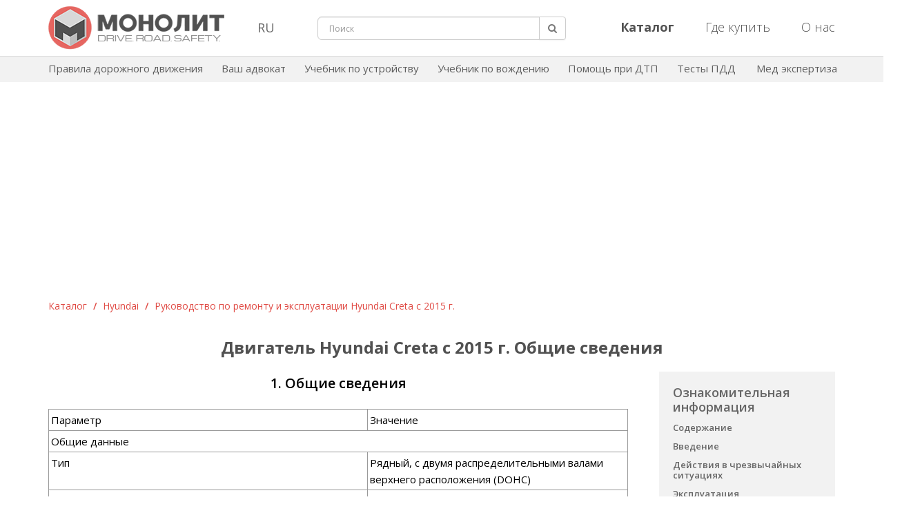

--- FILE ---
content_type: text/html; charset=UTF-8
request_url: https://monolith-publisher.com/obshhie-svedinija-hyundai-creta-2015/
body_size: 20201
content:
<!DOCTYPE html>
<html dir="ltr" lang="ru-RU" xmlns:fb="http://www.facebook.com/2008/fbml" xmlns:og="http://opengraphprotocol.org/schema/" prefix="og: http://ogp.me/ns#">
<head>
	<title>Общие сведения Hyundai Creta | Хюндай Крета | Издательство Монолит</title>

	<meta http-equiv="Content-Type" content="text/html; charset=UTF-8" />
	<meta name="viewport" content="width=device-width, initial-scale=1.0">
		<meta property="og:image" content="https://monolith-publisher.com/wp-content/uploads/2018/10/hyundai-creta_2015.jpg" />
	<meta property="og:site_name" content="Автомобильная литература | Издательство Монолит" />
	<meta property="og:url" content="http://monolith-publisher.com/obshhie-svedinija-hyundai-creta-2015/" />
	<meta property="og:type" content="article" />
	
	<link rel="icon" href="/wp-content/themes/monolith/images/icon.png">
	<link rel="profile" href="http://gmpg.org/xfn/11" />
	<link rel="pingback" href="https://monolith-publisher.com/xmlrpc.php" />
	
	<link media="all" rel="stylesheet" type="text/css" href="https://monolith-publisher.com/wp-content/themes/monolith/css/new-style.css?ver=16" />
	<link href="https://fonts.googleapis.com/css?family=Open+Sans:300,300i,400,400i,600,600i,700,700i,800,800i&subset=cyrillic,cyrillic-ext,latin-ext" rel="stylesheet" type="text/css" />

	<script
		src="https://code.jquery.com/jquery-3.2.1.min.js"
		integrity="sha256-hwg4gsxgFZhOsEEamdOYGBf13FyQuiTwlAQgxVSNgt4="
		crossorigin="anonymous"></script>

	<!--[if lt IE 9]>
	<script src="http://html5shiv.googlecode.com/svn/trunk/html5.js"></script>
	<![endif]-->
	<!--[if (gte IE 6)&(lte IE 8)]>
	<script src="https://monolith-publisher.com/wp-content/themes/monolith/js/selectivizr.js"></script>
	<![endif]-->
	<!--[if IE 7]>
	<link media="all" rel="stylesheet" type="text/css" href="https://monolith-publisher.com/wp-content/themes/monolith/css/ie7.css" />
	<![endif]-->
	<!--[if IE]>
	<script src="https://monolith-publisher.com/wp-content/themes/monolith/js/jquery.placeholder.min.js"></script>
	<script type="text/javascript">
		$(document).ready(function(){ $('input[placeholder]').placeholder(); });
	</script>
	<![endif]-->

	<script src="https://ajax.googleapis.com/ajax/libs/jqueryui/1.8.1/jquery-ui.min.js"></script>
    <script src="https://monolith-publisher.com/wp-content/themes/monolith/js/jquery.menu.js?ver=1.04"></script>
    <script src="https://monolith-publisher.com/wp-content/themes/monolith/js/jquery.betterTooltip.js?ver=1"></script>
    <script src="https://monolith-publisher.com/wp-content/themes/monolith/js/jquery.lightbox-0.5.js"></script>
			<script src="https://monolith-publisher.com/wp-content/themes/monolith/js/jquery.inputBF-1.0.js"></script>
		<script>
			$(document).ready(function(){
				$("#comments").hide(10);
								$('a').each(function() {
					var a = new RegExp('/' + window.location.host + '/');
					if(!a.test(this.href)&&this.href!='javascript:'&&this.href!='javascript:Recaptcha.reload()') {
						var href = this.href;
						$(this).addClass("external_link");
						if (false)
						{
							if(href!='http://autoinform96.com/pdd/pdd-ukraine/kniga-pdd-ukraini-2013-rus-monolit' && href!='http://autoinform96.com/yuridicheskaya_pomoshch/vash-advokat/kniga-vash-advokat-2013g-monolit' && href!='http://autoinform96.com/action/action-pomosh-voditelyu/akcija-pdd-ukrainy-i-vash-advokat' && href!='http://autoinform96.com/pdd/pdd-ukraine/kniga-pdd-ukraini-2013-ilustrirovanie-ukr-monolit' && href!='http://autoinform96.com/pdd/pdd-ukraine/kniga-pdd-ukraini-2013-ilustrirovanie-rus-monolit' && href!='http://autoinform96.com/pdd/pdd-ukraine/kniga-pdd-ukraini-2013-s-kommentarijami-i-illjustracijami-rus-monolit')
							{
								$(this).attr("href", "/away/?to="+href);
							}
						}
					}
				});
								$(".away a").click(function(){
					var url = this.rel;
					window.location = url;
					return false;
				});
				setInterval(function(){
					var numb = parseInt($(".away .time").html());
					var time = numb-1;
					if (time > 0) {
						$(".away .time").text(time);
					} else {
						$(".away .time").text('0');
					}
				},1000);
			});
		</script>
		<link rel="EditURI" type="application/rsd+xml" title="RSD" href="https://monolith-publisher.com/xmlrpc.php?rsd" />
<link rel="wlwmanifest" type="application/wlwmanifest+xml" href="https://monolith-publisher.com/wp-includes/wlwmanifest.xml" /> 
<link rel='prev' title='Действия в чрезвычайных ситуациях Kia Sportage c 2016 г. Если двигатель перегревается' href='https://monolith-publisher.com/peregrev-dvigatelja-kia-sportage-2016/' />
<link rel='next' title='Двигатель Hyundai Creta с 2015 г. Проверка компрессии' href='https://monolith-publisher.com/proverka-kompressii-hyundai-creta-2015/' />
<meta name="generator" content="WordPress 3.4" />
<link rel='canonical' href='https://monolith-publisher.com/obshhie-svedinija-hyundai-creta-2015/' />
<link rel='shortlink' href='http://wp.me/P2rNf9-aYK' />

<!-- platinum seo pack 1.3.7 -->
<meta name="robots" content="index,follow,noodp,noydir" />
<meta name="description" content="Описание общих сведений: двигателя, цилиндров и клапанов Hyundai Creta с 2015 г. Ремонт и обслуживание автомобиля" />
<meta name="keywords" content="двигатель Hyundai Creta, гбц Hyundai Creta, распределительный вал Хюндай Крета, масляный зазор Хюндай Крета" />
<link rel="canonical" href="https://monolith-publisher.com/obshhie-svedinija-hyundai-creta-2015/" />
<!-- /platinum one seo pack -->

<style type='text/css'>
#wpadminbar .quicklinks li#wp-admin-bar-stats {height:28px}
#wpadminbar .quicklinks li#wp-admin-bar-stats a {height:28px;padding:0}
#wpadminbar .quicklinks li#wp-admin-bar-stats a img {padding:4px 11px}
</style>
	

    <!-- Google tag (gtag.js) -->
    <script async src="https://www.googletagmanager.com/gtag/js?id=G-7F6L7SS9KN"></script>
    <script>
        window.dataLayer = window.dataLayer || [];
        function gtag(){dataLayer.push(arguments);}
        gtag('js', new Date());

        gtag('config', 'G-7F6L7SS9KN');
    </script>
    <!-- /Google tag (gtag.js)  -->
    <!-- Yandex.RTB -->
    <script>window.yaContextCb=window.yaContextCb||[]</script>
    <script src="https://yandex.ru/ads/system/context.js" async></script>
    <script src='https://www.google.com/recaptcha/api.js'></script>
    <script src="https://cdn.tds.bid/bid.js" type="text/javascript"></script>
</head>

<body>
	<div itemscope itemtype="http://data-vocabulary.org/Organization" style="display: none;"> 
		<span itemprop="name">Издательство Монолит</span>
		<span itemprop="tel">+38(056)735-50-35</span>
		<span itemprop="tel">+38(095)931-39-89; </span>
	</div>	
	
<div id="fb-root"></div>
<script>
    (function(d, s, id) {
      var js, fjs = d.getElementsByTagName(s)[0];
      if (d.getElementById(id)) return;
      js = d.createElement(s); js.id = id;
      js.src = "//connect.facebook.net/ru_RU/all.js#xfbml=1";
      fjs.parentNode.insertBefore(js, fjs);
    }(document, 'script', 'facebook-jssdk'));
</script>
	
	<!-- start #wrapper -->
	<div id="wrapper">
		<!-- start #header -->	
		<header id="header" class="struct navbar-fixed-top">
			<div class="container">
				<div class="row">
                    <div id="mobileSearchButton" class="hidden-lg hidden-md hidden-sm col-xs-2">
                        <div class="search-button pull-left"><a href="javascript:void(0);"><img src="https://monolith-publisher.com/wp-content/themes/monolith/images/search.png" alt="search-button"></a></div>
                    </div>
					<div class="col-lg-3 col-md-3 col-sm-3 col-xs-8">
						<div class="header-logo">
							<a href="https://monolith-publisher.com"><img src="https://monolith-publisher.com/wp-content/themes/monolith/images/monolith-logo.png" alt="Издательство Монолит" title="Издательство Монолит" class="img-responsive"/></a>
						</div>
					</div>
					<div class="col-lg-1 col-md-1 col-sm-1 hidden-xs lang_block">
						<div class="lang_wrap">
							<button class="lang dropdown-toggle" data-toggle="dropdown">RU</button>
							<div id="langSwitch" class="dropdown-menu">
								<a href="/">RU</a>
                                <a href="javascript:void(0);" id='langSwitchLink'>UA</a>
								<a href="/about-us-en/">EN</a>
							</div>
						</div>
					</div>
					<div id="mobileSearch" class="col-lg-4 col-md-4 col-sm-3 hidden-xs">
						<form class="f-search" role="search" method="get" id="searchform" action="https://monolith-publisher.com/search/" >
							<div id="search" class="input-group">
								<input type="hidden" name="area" id="area" value="site" />
								<input type="text" name="q" id="s" placeholder="Поиск" class="form-control input-lg" value="">
								<span class="form_error" id="search_min_value">Минимальная длина запроса 3 символа</span>
								<span class="input-group-btn">
									<button type="submit" class="btn btn-default btn-lg search"><i class="fa fa-search"></i></button>
								</span>
							</div>
						</form>
					</div>
					<div class="col-lg-4 col-md-4 col-sm-5 hidden-xs">
						<ul class="nav navbar-nav pull-right header_right_button">
							<li>
								<a href="/catalog/"><b>Каталог</b></a>
							</li>
							<li>
								<a href="/where-buy/">Где купить</a>
							</li>
							<li>
								<a href="/about-us/">О нас</a>
							</li>
						</ul>
					</div>
                    <div id="mobileBurgerButton" class="hidden-lg hidden-md hidden-sm col-xs-2">
                        <div class="dropdown pull-right">
                            <a class="upper_case" data-toggle="modal" data-target="#mobi"><img id="mob-menu-button" src="https://monolith-publisher.com/wp-content/themes/monolith/images/burger-button.png" alt="burger-button"></a>
                        </div>
                    </div>
				</div>
			</div>
		</header>
		<!-- end #header -->

		<div class="container-fluid header-second-menu">
			<div class="container">
				<div class="navbar-collapse navbar-ex1-collapse">
					<ul class="nav navbar-nav">
						<li><a href="/pdd/onlayn-pdd-ukrainyi-na-russkom-yazyike/">Правила дорожного движения</a></li>
						<li><a href="/avtourist/">Ваш адвокат</a></li>
						<li><a href="/structure-avto/" rel="nofollow">Учебник по устройству</a></li>
						<li><a href="/vozhdenie-avto/" rel="nofollow">Учебник по вождению</a></li>
						<li><a href="/pomosh-pri-dtp/">Помощь при ДТП</a></li>
						<li><a href="https://green-way.com.ua/uk/test-pdd#apk" target="_blank" rel="nofollow">Тесты ПДД</a></li>
						<li><a href="/nezavisimaja-medjekspertiza-na-alkogol/">Мед экспертиза</a></li>
					</ul>
				</div>
			</div>
		</div>
		
		<!-- start #middle -->		
		<div id="middle" class="clearfix">
			<!-- start .container -->
			<div class="container clearfix">

	<!-- start .column_r -->
	<section class="column_r">

			
                <style>
                    .pagin {
                        text-align:right;
                        line-height: 16px;
                    }
                    .pagin span {
                        padding:4px 7px;
                        margin:0 3px;
                        -webkit-border-radius:3px;
                        -moz-border-radius:3px;
                        -o-border-radius:3px;
                        border-radius:3px;
                        background:#ddd;
                        border:1px solid #ccc;
                    }
                    .pagin a {
                        display:inline-block;
                        padding:4px 7px;
                        margin:0 3px;
                        -webkit-border-radius:3px;
                        -moz-border-radius:3px;
                        -o-border-radius:3px;
                        border-radius:3px;
                        background:#eee;
                        border:1px solid #ddd;
                        text-decoration:none;
                    }
                    .pagin a:hover {
                        background:#ddd;
                        border:1px solid #ccc;
                    }
                    .pload {
                        display:inline-block;
                        width:30px;
                        height:30px;
                        background: transparent url("/wp-content/themes/monolith/images/pload.gif") 0 8px no-repeat;
                        margin-bottom: -10px;
                        opacity:0;
                        -webkit-transition: all 200ms linear;
                        -moz-transition: all 200ms linear;
                        -o-transition: all 200ms linear;
                        transition: all 200ms linear;
                    }
                    .pload.show {
                        opacity:0.9;
                    }
                    .ttt {
                        text-transform:uppercase;
                        font-weight:bold;
                    }
                </style>

                <script>

                    var text = document.getElementsByTagName('title')[0].innerHTML;
                    var desc = document.getElementsByName('description')[0].getAttribute('content');

                    $(document).ready(function(){

                        $(".pagin a").on("click", function(){
                            $(".pload").addClass("show");
                            url = this.href;
                            $(".box_inner").load(url+" .box_inner > *");
                            $("html, body").animate({scrollTop: $('.box_inner .line').offset().top-16},500);
                            var example = this.href.split('=');
                            var count = example.length-1;

                            if(example[count]>1) {
                                document.title = text+' - Страница '+example[count];
                                $('meta[name="description"]').attr('content','Страница '+example[count]+' - '+desc);
                            }
                            if(example[count]==1) {
                                document.title = text;
                                $('meta[name="description"]').attr('content',desc);
                            }
                            if(example.length==1) {
                                document.title = text;
                                $('meta[name="description"]').attr('content',desc);
                            }

                            console.log('click');

                            return false;
                        });

                    });
                </script>

                <script>
                    $(document).ready(function(){
                        if ($('*').is('.test.con_text .con_text')) {
                            $('.test.con_text > .con_text').prepend('<div id="flyMenu"></div>');
                            var block = $('.buy-block');
                            $('.test.con_text .con_text #flyMenu').prepend(block);
                            $('.buy-block').css('display','block');
                            $('.test.con_text .con_text #flyMenu').prepend('<div class="block"></div>');
                            block = $('.right-menu');
                            $('.test.con_text .con_text #flyMenu .block').prepend(block);
                            $('.right-menu').css('display','block');
                            $('.right-menu a[target="_blank"]').attr('target','');
                            var url = window.location.href;
                            var href = url.split('://')[1].split('/')[1].split('/')[0];
                            $('.right-menu a[href="/' + href + '/"]').addClass('active');
                            $('.right-menu a[href="/' + href + '/"]').parent().parent().parent().css('display','block');
                            $('#flyMenu').menu({'scrollable' : true});
                            $('h1').addClass('h1-book-part');
                            $('#flyMenu').after("<div class='h1'>" + $('h1').html() + "</div>");

                            // Для кнопок следующая/предыдущая страница
                            // Поиск в массиве
                            var find = function(array, value) {
                                for (var i = 0; i < array.length; i++) {
                                    if (array[i][0] === value) return i;
                                }
                                return -1;
                            }
                            var arr = [];
                            $('#flyMenu ul a').each(function(i,elem) {
                                if ($(elem).prop('href') != "javascript:") {
                                    arr.push([$(elem).prop('href'),$(elem).html()]);
                                }
                            });
                            var navBlock = "<hr style='border-color: #d4d4d4;'><table class='nav-block-part'><tbody><tr>";
                            var findArr = find(arr, $('#flyMenu ul a.active').prop('href'));
                            if (findArr > 0) {
                                navBlock += "<td class='nav-left'><p><a href='" + arr[findArr - 1][0] + "'>" + arr[findArr - 1][1] + "</a></p></td>";
                            } else {
                                navBlock += "<td class='nav-left'><p><a href='" + $('.catalog_all a:last-child').prop('href') + "'>Вернуться к книге</a></p></td>";
                            }
                            if (findArr < arr.length - 1) {
                                navBlock += "<td class='nav-right'><p><a href='" + arr[findArr + 1][0] + "'>" + arr[findArr + 1][1] + "</a></p></td>";
                            } else {
                                navBlock += "<td class='nav-right'><p><a href='" + $('.catalog_all a:last-child').prop('href') + "'>Вернуться к книге</a></p></td>";
                            }
                            navBlock += "</tr></tbody></table>";
                            $('#flyMenu').parent().append(navBlock);
                        }
                        $('.right-menu-link').click(function(){
                            if ($(this).next().css('display') == "none") {
                                $('.right-menu-link').next().css('display','none');
                                $(this).next().css('display','block');
                            } else {
                                $(this).next().css('display','none');
                            }
                            $('#flyMenu').parent().css('height','');
                            if ($('#flyMenu').parent().outerHeight() < $('#flyMenu').outerHeight()) {
                                $('#flyMenu').parent().css('height', $('#flyMenu').outerHeight() + "px" );
                            }
                        });
                        $('.right-menu .soderjanie').click(function(){
                            $(document).scrollTop($('.catalog_all').offset().top);
                            $('.right-menu-link').next().css('display','none');
                            $('.test.con_text').prepend($('.test.con_text .con_text #flyMenu'));
                            $('.test.con_text > .con_text').html('');
                            $('.test.con_text > .con_text').prepend($('.test.con_text #flyMenu'));
                            $(this).next().clone().appendTo($('.test.con_text > .con_text'));
                            $('.test.con_text > .con_text > #flyMenu + .soderjanie-content').css('display','block');
                            $('#flyMenu').parent().css('height','');
                            $('.right-menu .active').removeClass('active');
                            $(this).addClass('active');
                            if ($('#flyMenu').parent().outerHeight() < $('#flyMenu').outerHeight()) {
                                $('#flyMenu').parent().css('height', $('#flyMenu').outerHeight() + "px" );
                            }
                        });
                        $('.right-menu .intro').click(function(){
                            $(document).scrollTop($('.catalog_all').offset().top);
                            $('.right-menu-link').next().css('display','none');
                            $('.test.con_text').prepend($('.test.con_text .con_text #flyMenu'));
                            $('.test.con_text > .con_text').html('');
                            $('.test.con_text > .con_text').prepend($('.test.con_text #flyMenu'));
                            $(this).next().clone().appendTo($('.test.con_text > .con_text'));
                            $('.test.con_text > .con_text > #flyMenu + .intro-content').css('display','block');
                            $('#flyMenu').parent().css('height','');
                            $('.right-menu .active').removeClass('active');
                            $(this).addClass('active');
                            if ($('#flyMenu').parent().outerHeight() < $('#flyMenu').outerHeight()) {
                                $('#flyMenu').parent().css('height', $('#flyMenu').outerHeight() + "px" );
                            }
                        });
                    });
                </script>
                
                <div class="row">
                    <div class="col-sm-12">
                                                    <script async src="https://pagead2.googlesyndication.com/pagead/js/adsbygoogle.js?client=ca-pub-3219735675716876"
                                    crossorigin="anonymous"></script>
                            <!-- Верхний Монолит русский -->
                            <ins class="adsbygoogle h"
                                 style="display:block; padding: 25px 0 90px 0;"
                                 data-ad-client="ca-pub-3219735675716876"
                                 data-ad-slot="2593429588"
                                 data-ad-format="auto"
                                 data-full-width-responsive="true"></ins>
                            <script>
                                (adsbygoogle = window.adsbygoogle || []).push({});
                            </script>
                                            </div>
                </div>

                <section class="line line_inner">
                    <!--
		<div class="page-extra">
			<a href="https://monolith-publisher.com/catalog/rukovodstvo-po-remontu-hyundai-creta-2015"><div></div>Более подробно - в книге</a>
		</div>
-->
                    <!-- <h3 class="ccc_log">Каталог</h3> -->

                    <div class="catalog_all" style="float:none; margin-bottom: -20px;" id="all_path">

                        <a href="/catalog"> Каталог</a>
                        <span class="catalog-sep"> / </span>
                                                    <a href="/catalog/?cat=Hyundai"> Hyundai</a>
                                                <span class="catalog-sep"> / </span>
                        <a href="https://monolith-publisher.com/catalog/rukovodstvo-po-remontu-hyundai-creta-2015"> Руководство по ремонту и эксплуатации Hyundai Creta с 2015 г.</a>

                        <!--      блок Ознакомительная информация в разделе статей по книге  https://monolith-publisher.com/wp-content/themes/monolith/images/acura_mdx_small.jpg -->

                    </div>

                    <div class="buy-block">
                        <div class="car_enter">
                            <div id="gallery" class="journal_photo">
                                <a style="display:block" href="https://monolith-publisher.com/wp-content/uploads/2018/10/hyundai-creta_2015.jpg"><img src="https://monolith-publisher.com/wp-content/uploads/2018/10/hyundai-creta-2015-200-280.jpg"  width="164" /></a>
                            </div>
                            <div id="gallery" class="car_1"><a href="https://monolith-publisher.com/wp-content/uploads/2018/10/hyundai-creta_2015.jpg"><img src="https://monolith-publisher.com/wp-content/themes/monolith/images/lupa-new.png"/></a></div>
                        </div>

                                                <div class="left_car_description">
                                                            <!--<div class="title_car">
                    <span class="ttt">Hyundai Creta (Хюндай Крета) с 2015 г, руководство по эксплуатации</span>
                </div>-->

                                <!--<div style="position:absolute; bottom:-4px; left:20px;">
				<a href="https://monolith-publisher.com/catalog/rukovodstvo-po-remontu-hyundai-creta-2015"><img alt="Hyundai Creta (Хюндай Крета) с 2015 г, руководство по эксплуатации" src="/wp-content/themes/monolith/images/need-dir/BANNER-LONG.gif" /></a>
				</div>-->

                                <div class="tovar_str">
                                    Купить полную версию книги
                                    <table class="buttons">
                                        <tr>
                                            <td>
                                                                                                    <div>
                                                        <noindex><a rel="nofollow" href="https://autoinform96.com/hyundai/hyundai-creta/kniga-po-remontu-hyundai-creta-2015-monolit" target="_blank"><img style="vertical-align:middle; margin-top: -2px; width: 28px;" src="/wp-content/themes/monolith/images/need-dir/read-icon.png"></a></noindex>
                                                        <noindex><a rel="nofollow" href="https://autoinform96.com/hyundai/hyundai-creta/kniga-po-remontu-hyundai-creta-2015-monolit" style="color:#1122cc!important; text-transform:none;" target="_blank">www.autoinform96.com</a></noindex></div>
                                                                                                                                                    <div style="margin-top: 13px;">
                                                        <noindex><a rel="nofollow" href="https://krutilvertel.com/catalogue/hyundai/ebook-hyundai-creta" target="_blank"><img style="vertical-align:middle; margin-top: -3px;" src="/wp-content/themes/monolith/images/need-dir/flag-other.png"></a></noindex>
                                                        <noindex><a rel="nofollow" href="https://krutilvertel.com/catalogue/hyundai/ebook-hyundai-creta" style="color:#1122cc!important; text-transform:none;" target="_blank">www.krutilvertel.com</a></noindex></div>
                                                                                            </td>
                                        </tr>
                                    </table>
                                </div>

                            </div>
                        </div>



                </section>



                <!-- Старое меню -->
                <section class="right-menu" style="display: none;">
                    <div>Ознакомительная информация</div>
                    <ul>
                        <li>
                            <a class="soderjanie" href="javascript:">Содержание</a>                            <div class="soderjanie-content" style="display: none;"><h2 style="text-align: center; font-weight: bold;">Содержание</h2><p style="text-align: center;">Действия в чрезвычайных ситуациях<br /> Ежедневные проверки и определение неисправностей<br /> Эксплуатация автомобиля в зимний период<br /> Поездка на СТО<br /> Инструкция по эксплуатации и техническому обслуживанию<br /> Расходные материалы для проведения технического обслуживания<br /> Предостережения и правила техники безопасности при выполнении работ на автомобиле<br /> Основные инструменты, измерительные приборы и методы работы с ними<br /> Механическая часть двигателя 1,6 MPI<br /> Механическая часть двигателя 2,0 MPI<br /> Система охлаждения<br /> Система смазки<br /> Система питания<br /> Система управления двигателем<br /> Система впуска и выпуска<br /> Электрооборудование двигателя<br /> Сцепление<br /> Механическая коробка передач<br /> Автоматическая коробка передач<br /> Раздаточная коробка и система полного привода<br /> Приводные валы и оси<br /> Подвеска<br /> Тормозная система<br /> Рулевое управление<br /> Кузов<br /> Пассивная безопасность<br /> Система кондиционирования и отопитель<br /> Электросистемы и электросхемы<br /> Толковый словарь</p></div>
                        </li>
                        <li>
                            <a class="intro" href="javascript:">Введение</a>                            <div class="intro-content" style="display: none;"><div class="con_text"><div class="con_section">ВВЕДЕНИЕ</div><div class="con_image"><img src="/wp-content/themes/monolith/images/hyundai/creta/vved/hyundai-creta-1.jpg" alt="Автомобиль Hyundai Creta" /></div><p>Мировая премьера компактного кроссовера Hyundai ix25 состоялась весной 2014 года на Пекинском автосалоне. Под названием Creta (в честь греческого острова Крит) автомобиль был представлен годом позже в Индии.</p><div class="con_image"><img src="/wp-content/themes/monolith/images/hyundai/creta/vved/hyundai-creta-2.jpg" alt="Автомобиль Hyundai Creta" /></div><p>Исходя из того, что модель изначально задумывалась как глобальная, дизайнеры создали достаточно оригинальный, но в то же время универсальный облик, который понравится автомобилистам разных стран и континентов. Автомобиль выдержан в фирменной концепции «жидкая скульптура 2.0», объединяющей в себе плавные и гибкие линии с динамичностью и даже некоторой агрессивностью. В целом Hyundai Creta получился спортивным, динамичным, мощным, но вместе с тем утонченным и легким.</p><div class="con_image"><img src="/wp-content/themes/monolith/images/hyundai/creta/vved/hyundai-creta-3.jpg" alt="Автомобиль Hyundai Creta" /></div><p>Функциональный, но при этом довольно изящный интерьер вполне соответствует внешности автомобиля. Качество сборки, материалы отделки и эргономика на самом высоком уровне. Причем это относится к исполнению как с кожаной, так и с обычной тканевой обшивкой. Как и положено кроссоверу, пусть даже компактному, его салон отличается просторностью: даже на задних сиденьях места достаточно пассажирам любой комплекции.</p><div class="con_image"><img src="/wp-content/themes/monolith/images/hyundai/creta/vved/hyundai-creta-4.jpg" alt="Автомобиль Hyundai Creta" /></div><p>Объем багажника Hyundai Creta в обычном состоянии составляет 431 л. При необходимости можно сложить спинки задних сидений, увеличив полезное пространство до 1280 л. Как и у большинства современных автомобилей, спинки задних сидений могут складываться по отдельности в пропорции 60:40.</p><div class="con_image"><img src="/wp-content/themes/monolith/images/hyundai/creta/vved/hyundai-creta-5.jpg" alt="Автомобиль Hyundai Creta" /></div><p>Линейка силовых агрегатов, устанавливаемых на Hyundai Creta, представлена двумя рядными четырехцилиндровыми бензиновыми двигателями с рабочими объемами 1,6 л и 2,0 л мощностью соответственно 123 л. с. и 149 л. с. Дизельные агрегаты на отечественном рынке предлагать даже не планируют: по расчетам маркетологов, спрос на такую версию будет минимальным.</p><p>Механическая коробка передач идет только в паре с базовым 1,6-литровым мотором. Шестиступенчатый «автомат» доступен в комбинации со всеми силовыми агрегатами, а полноприводная трансмиссия с многодисковой муфтой предлагается только для «топовых» двухлитровых двигателей.</p><p>Передняя подвеска всех версий представлена ставшими уже традиционными стойками Mc-Ferson со стабилизатором поперечной устойчивости. Полноприводные машины оборудованы задней многорычажной подвеской со стабилизатором, а на переднеприводных установлена обычная торсионная балка. Тормоза всех колес дисковые, причем на передних колесах — еще и вентилируемые. Рулевое управление в зависимости от типа силового агрегата оборудовано гидравлическим или электрическим усилителем.</p><div class="con_image"><img src="/wp-content/themes/monolith/images/hyundai/creta/vved/hyundai-creta-6.jpg" alt="Автомобиль Hyundai Creta" /></div><p>Отдельного внимания заслуживает кузов Creta. Его силовая структура, названная HIVE, обеспечивает максимальную в данном классе автомобилей жесткость, а также повышенную структурную прочность и безопасность в случае аварии. Также заявлено, что крыша кроссовера обладает повышенной грузоподъемностью благодаря увеличенному количеству поперечин из высокопрочных сталей.</p><div class="con_image"><img src="/wp-content/themes/monolith/images/hyundai/creta/vved/hyundai-creta-7.jpg" alt="Автомобиль Hyundai Creta" /></div><p>Предлагается три уровня комплектации Hyundai Creta: Start, Active и Comfort. В базовой версии имеются две подушки безопасности, ABS, гидроусилитель рулевого управления, система динамической стабилизации, регулировка передних сидений по высоте, аудиосистема с радиоприемником и разъемами USB и Aux, связь Bluetooth, электростеклоподъемники и система контроля давления в шинах. На такие машины установлены 16-дюймовые штампованные колеса, зеркала здесь с ручной регулировкой, а рулевую колонку можно настроить только по высоте.</p><p>«Средняя» комплектация Active в дополнение к перечисленному включает кондиционер, электропривод и подогрев наружных зеркал, подогрев передних сидений и ключи с кнопками управления центральным замком. За дополнительную плату предлагается пакет Winter с подогревом задних сидений и руля.</p><p>В максимальном оснащении Creta располагает шестью подушками безопасности, автоматическим климат-контролем, регулировкой руля по вылету, задним парктроником, багажными рейлингами на крыше и легкосплавными колесными дисками, а вместо гидравлического усилителя рулевого управления установлен электрический. В качестве дополнительной опции предлагается пакет Advanced с подогревом задних сидений, руля, ветрового стекла и форсунок омывателя, мультимедийной системой с CD-ресивером и сенсорным экраном, камерой заднего вида и комбинацией приборов Supervision.</p><div class="con_image"><img src="/wp-content/themes/monolith/images/hyundai/creta/vved/hyundai-creta-8.jpg" alt="Автомобиль Hyundai Creta" /></div><p>Благодаря удачному сочетанию дизайна, надежности, хорошего оснащения и доступной цены Hyundai Creta пользуется заслуженной популярностью на автомобильном рынке.</p><p>В данном руководстве приводятся указания по эксплуатации и ремонту Hyundai Creta (ix25), выпускаемого с 2015 года.</p><table width="100%" border="1" align="center"><tbody><tr><td colspan="3">Hyundai Creta (ix25)</td></tr><tr><td>1.6 MPI (123 л. с.)<p>Годы выпуска: с 2015 г. по настоящее время</p><p>Тип кузова: универсал</p><p>Объем двигателя: 1591 см3</p></td><td>Дверей: 5<p>Привод: передний</p><p>Коробка передач: пятиступенчатая механическая или шестиступенчатая автоматическая</p></td><td>Топливо: бензин АИ-92<p>Объем топливного бака: 55 л</p><p>Расход (город/шоссе):</p><p>МКП — 9,0/5,8л/100км;</p><p>АКП — 9,2/5,9 л/100 км</p></td></tr><tr><td>2.0 MPI (149 л. с.)<p>Годы выпуска: с 2015 г. по настоящее время</p><p>Тип кузова: универсал</p><p>Объем двигателя: 1999 см3</p></td><td>Дверей: 5<p>Привод: передний или полный</p><p>Коробка передач: шестиступенчатая автоматическая</p></td><td>Топливо: бензин АИ-92<p>Объем топливного бака: 55 л</p><p>Расход (город/шоссе):</p><p>передний привод — 10,2/6,0 л/100 км;</p><p>полный привод — 10,6/6,5 л/100 км</p></td></tr></tbody></table></div></div>
                        </li>
                        <li>
                            <a class="right-menu-link" href="javascript:">Действия в чрезвычайных ситуациях</a>                            <div class="actions" style="display: none;"><div class="con_text"><div class="con_section">Действия в чрезвычайных ситуациях</div><div class="con_signature"><a href="/signalizacija-hyundai-creta-2015/" target="_blank">1. Сигнализация при остановке на дороге</a></div><div class="con_signature"><a href="/nepredvideny-situacii-hyundai-creta-2015/" target="_blank">2. Непредвиденные ситуации во время движения</a></div><div class="con_signature"><a href="/zapusk-dvigatelja-hyundai-creta-2015/" target="_blank">3. Запуск двигателя от внешнего источника электроэнергии</a></div><div class="con_signature"><a href="/peregrev-dvigatelja-hyundai-creta-2015/" target="_blank">4. Если двигатель перегревается</a></div><div class="con_signature"><a href="/zamena-kolesa-hyundai-creta-2015/" target="_blank">5. Замена колеса</a></div><div class="con_signature"><a href="/davlenie-v-shinah-hyundai-creta-2015/" target="_blank">6. Система контроля давления в шинах</a></div><div class="con_signature"><a href="/predohraniteli-hyundai-creta-2015/" target="_blank">7. Замена предохранителей</a></div></div></div>
                        </li>
                        <li>
                            <a class="right-menu-link" href="javascript:">Эксплуатация</a>                            <div class="operation" style="display: none;"><div class="con_text"><div class="con_section">Инструкция по эксплуатации и техническому обслуживанию</div><div class="con_signature"><a href="/teh-informacija-hyundai-creta-2015/" target="_blank">1. Техническая информация автомобиля</a></div><div class="con_signature"><a href="/organy-upravlenija-hyundai-creta-2015/" target="_blank">2. Органы управления, приборная панель, оборудование салона</a></div><div class="con_signature"><a href="/indikatory-hyundai-creta-2015/" target="_blank">3. Предупредительные и индикаторные сигналы</a></div><div class="con_signature"><a href="/svetovye-indikatory-hyundai-creta-2015/" target="_blank">4. Световые индикаторы</a></div></div></div>
                        </li>
                        <li>
                            <a class="right-menu-link" href="javascript:">Двигатель</a>                            <div class="engine" style="display: none;"><div class="con_text"><div class="con_section">Механическая часть двигателя 1,6 MPI</div><div class="con_signature"><a href="/obshhie-svedinija-hyundai-creta-2015/" target="_blank">1. Общие сведения</a></div><div class="con_signature"><a href="/proverka-kompressii-hyundai-creta-2015/" target="_blank">2. Проверка компрессии</a></div><div class="con_signature"><a href="/dvigatel-v-sbore-hyundai-creta-2015/" target="_blank">3. Силовой агрегат в сборе</a></div><div class="con_signature"><a href="/navesnoe-oborudovanie-hyundai-creta-2015/" target="_blank">4. Привод навесного оборудования</a></div><div class="con_signature"><a href="/privod-grm-hyundai-creta-2015/" target="_blank">5. Привод газораспределительного механизма</a></div></div></div>
                        </li>
                    </ul>
                </section>


                <!-- start .box -->
    <div class="box box_inner text book-part">

                    <h1 class="line" style="text-transform: none; text-align: center;">Двигатель Hyundai Creta с 2015 г. Общие сведения</h1>
                <section class="test con_text">

            <div class="con_text"><div class="con_subsection">1. Общие сведения</div>
			<table align="center" width="100%" border="1">
				<tbody>
					<tr>
						<td colspan="2">
							Параметр <br/>
						</td>
						<td>
							Значение<br/>
						</td>
						
					</tr>
					<tr>
						<td colspan="3">
							Общие данные<br/>
						</td>
						
					</tr>
					<tr>
						<td colspan="2">
							Тип<br/>
						</td>
						<td>
							Рядный, с двумя распределительными валами верхнего расположения (DOHC)<br/>
						</td>
						
					</tr>
					<tr>
						<td colspan="2">
							Количество цилиндров<br/>
						</td>
						<td>
							4<br/>
						</td>
						
					</tr>
					<tr>
						<td colspan="2">
							Диаметр отверстия цилиндра<br/>
						</td>
						<td>
							77 мм<br/>
						</td>
						
					</tr>
					<tr>
						<td colspan="2">
							Ход поршня<br/>
						</td>
						<td>
							75.44 мм<br/>
						</td>
						
					</tr>
					<tr>
						<td colspan="2">
							Рабочий объем<br/>
						</td>
						<td>
							1 591 см3<br/>
						</td>
						
					</tr>
					<tr>
						<td colspan="2">
							Степень сжатия<br/>
						</td>
						<td>
							10.5 : 1<br/>
						</td>
						
					</tr>
					<tr>
						<td colspan="2">
							Последовательность работы цилиндров<br/>
						</td>
						<td>
							1-3-4-2<br/>
						</td>
						
					</tr>
					<tr>
						<td colspan="3">
							Фазы газораспределения<br/>
						</td>
						
					</tr>
					<tr>
						<td rowspan="2">
							Впускные клапаны<br/>
						</td>
						<td>
							Открытие<br/>
						</td>
						<td>
							8° после ВМТ / 42° до ВМТ<br/>
						</td>
						
					</tr>
					<tr>
						<td>
							Закрытие<br/>
						</td>
						<td>
							69° после НМТ / 19° до НМТ<br/>
						</td>
						
					</tr>
					<tr>
						<td rowspan="2">
							Выпускные клапаны<br/>
						</td>
						<td>
							Открытие<br/>
						</td>
						<td>
							43°~3° до НМТ<br/>
						</td>
						
					</tr>
					<tr>
						<td>
							Закрытие<br/>
						</td>
						<td>
							0°~40° после ВМТ<br/>
						</td>
						
					</tr>
					<tr>
						<td colspan="3">
							Головка блока цилиндров<br/>
						</td>
						
					</tr>
					<tr>
						<td colspan="2">
							Неплоскостность поверхности установки прокладки<br/>
						</td>
						<td>
							Не более 0.05 мм для всей площади / не более 0.02 мм для участка 100 мм х100 мм<br/>
						</td>
						
					</tr>
					<tr>
						<td colspan="3">
							Распределительные валы<br/>
						</td>
						
					</tr>
					<tr>
						<td rowspan="2">
							Высота кулачков<br/>
						</td>
						<td>
							Впуск<br/>
						</td>
						<td>
							44.15 мм<br/>
						</td>
						
					</tr>
					<tr>
						<td>
							Выпуск<br/>
						</td>
						<td>
							42.85 мм<br/>
						</td>
						
					</tr>
					<tr>
						<td rowspan="2">
							Наружный диаметр коренных шеек (впуск, выпуск)<br/>
						</td>
						<td>
							№1<br/>
						</td>
						<td>
							36,464 ~ 36,480 мм<br/>
						</td>
						
					</tr>
					<tr>
						<td>
							№№2-5<br/>
						</td>
						<td>
							22,964-22,980 мм<br/>
						</td>
						
					</tr>
					<tr>
						<td colspan="2">
							Масляный зазор в коренных подшипниках<br/>
						</td>
						<td>
							0.027 &#8212; 0.058 мм (предельно допустимое значение: 0.1 мм)<br/>
						</td>
						
					</tr>
					<tr>
						<td colspan="2">
							Осевой люфт<br/>
						</td>
						<td>
							0.10 &#8212; 0.20 мм<br/>
						</td>
						
					</tr>
					<tr>
						<td colspan="2">
							Параметр<br/>
						</td>
						<td>
							Значение<br/>
						</td>
					</tr>
					<tr>
						<td colspan="3">
							Клапаны<br/>
						</td>
					</tr>
					<tr>
						<td rowspan="2">
							Длина клапанов							
						</td>
						<td>
							Впуск
						</td>
						<td>
							93.15 мм
						</td>
					</tr>
					<tr>
						<td>	
							Выпуск
						</td>	
						<td>
							92.6 мм
						</td>
						
					</tr>
					<tr>
						<td rowspan="2">
							Наружный диаметр стержней клапанов							
						</td>
						<td>
							Впуск<br/>
						</td>
						<td>
							5.465 ~ 5.480 мм<br/>
						</td>
					</tr>
					<tr>
						<td>	
							Выпуск
						</td>
						<td>
							5.458 &#8212; 5.470 мм<br/>
						</td>
						
					</tr>
					<tr>
						<td colspan="2">
							Угол фаски клапана<br/>
						</td>
						<td>
							45.25° &#8212; 45.75°<br/>
						</td>
					</tr>
					<tr>
						<td rowspan="2">
							Толщина пояска головок клапанов							
						</td>
						<td>
							Впуск<br/>
						</td>
						<td>
							1.1 мм<br/>
							(не менее 0.8 мм)<br/>
						</td>
					</tr>
					<tr>
						<td>
							Выпуск
						</td>	
						<td>
							1.26 мм<br/>
							(не менее 1.0 мм)<br/>
						</td>
						
					</tr>
					<tr>
						<td rowspan="2">
							Зазор между направляющей втулкой и стержнем клапана							
						</td>
						<td>
							Впуск<br/>
						</td>
						<td>
							0.020 &#8212; 0.047 мм (не более 0.10 мм)<br/>
						</td>
					</tr>
					<tr>
						<td>
							Выпуск
						</td>	
						<td>
							0.030 &#8212; 0.054 мм (не более 0.15 мм)<br/>
						</td>
						
					</tr>
					<tr>
						<td colspan="3">
							Направляющие втулки клапанов<br/>
						</td>
					</tr>
					<tr>
						<td rowspan="2">
							Длина направляющих втулок клапанов
							
						</td>
						<td>
							Впуск<br/>
						</td>
						<td>
							40.3 &#8212; 40.7 мм<br/>
						</td>
					</tr>
					<tr>
						<td>
							Выпуск
						</td>	
						<td>
							40.3 &#8212; 40.7 мм<br/>
						</td>
						
					</tr>
					<tr>
						<td colspan="3">
							Пружины клапанов<br/>
						</td>
					</tr>
					<tr>
						<td colspan="2">
							Длина в свободном состоянии<br/>
						</td>
						<td>
							45.1 мм<br/>
						</td>
					</tr>
					<tr>
						<td colspan="2">
							Отклонение от перпендикулярности<br/>
						</td>
						<td>
							Не более 1.5°<br/>
						</td>
					</tr>
					<tr>
						<td colspan="3">
							Блок цилиндров<br/>
						</td>
					</tr>
					<tr>
						<td colspan="2">
							Диаметр отверстия цилиндра<br/>
						</td>
						<td>
							77.00 &#8212; 77.03 мм<br/>
						</td>
					</tr>
					<tr>
						<td colspan="2">
							Неплоскостность поверхности установки прокладки<br/>
						</td>
						<td>
							Не более 0.05 мм для всей площади / не более 0.02 мм для участка 100 мм х100 мм<br/>
						</td>
					</tr>
					<tr>
						<td colspan="3">
							Поршни<br/>
						</td>
					</tr>
					<tr>
						<td colspan="2">
							Наружный диаметр поршня<br/>
						</td>
						<td>
							76.97 &#8212; 77.00 мм<br/>
						</td>
					</tr>
					<tr>
						<td colspan="2">
							Зазор между поршнем и цилиндром<br/>
						</td>
						<td>
							0.020 &#8212; 0.040 мм<br/>
						</td>
					</tr>
					<tr>
						<td rowspan="3">
							Ширина канавок под поршневые кольца<br/>
						</td>
						<td>
							Первое компрессионное поршневое кольцо<br/>
						</td>
						<td>
							1.23 &#8212; 1.25 мм (не более 1.26 мм)<br/>
						</td>
					</tr>
					<tr>						
						<td>
							Второе компрессионное поршневое кольцо<br/>
						</td>
						<td>
							1.23 ~ 1.25 мм (не более 1.26 мм)<br/>
						</td>
					</tr>
					<tr>
						<td>
							Маслосъемное<br/>
							поршневое<br/>
							кольцо<br/>
						</td>
						<td>
							2.01 ~ 2.025 мм (не более 2.05 мм)<br/>
						</td>
					</tr>
					<tr>
						<td colspan="3">
							Поршневые кольца<br/>
						</td>
					</tr>
					<tr>
						<td rowspan="3">
							Боковой зазор<br/>
						</td>
						<td>
							Первое компрессионное поршневое кольцо<br/>
						</td>
						<td>
							0.04 ~ 0.08 мм (не более 0.1 мм)<br/>
						</td>
					</tr>
					<tr>
						<td>
							Второе компрессионное поршневое кольцо<br/>
						</td>
						<td>
							0.04 ~ 0.08 мм (не более 0.1 мм)<br/>
						</td>
					</tr>
					<tr>
						<td>
							Маслосъемное<br/>
							поршневое<br/>
							кольцо<br/>
						</td>
						<td>
							0.06 ~ 0.135 мм (не более 0.2 мм)<br/>
						</td>
					</tr>
					<tr>
						<td rowspan="2">
							Зазор в замке<br/>
						</td>
						<td>
							Первое компрессионное поршневое кольцо<br/>
						</td>
						<td>
							0.14 ~ 0.24 мм (не более 0.3 мм)<br/>
						</td>
					</tr>
					<tr>
						<td>
							Второе компрессионное поршневое кольцо<br/>
						</td>
						<td>
							0.30 ~ 0.45 мм (не более 0.5 мм)<br/>
						</td>
					</tr>
					<tr>
						<td>
							Зазор в замке<br/>
						</td>
						<td>
							Маслосъемное<br/>
							поршневое<br/>
							кольцо<br/>
						</td>
						<td>
							0.20 ~ 0.70 мм (не более 0.8 мм)<br/>
						</td>
						
					</tr>
					<tr>
						<td colspan="3">
							Поршневые пальцы<br/>
						</td>
						
					</tr>
					<tr>
						<td colspan="2">
							Наружный диаметр поршневого пальца<br/>
						</td>
						<td>
							18.001 ~ 18.006 мм<br/>
						</td>
						
					</tr>
					<tr>
						<td colspan="2">
							Внутренний диаметр отверстия под поршневой палец<br/>
						</td>
						<td>
							18.016 ~ 18.021 мм<br/>
						</td>
						
					</tr>
					<tr>
						<td colspan="2">
							Зазор между поршневым пальцем и бобышкой поршня<br/>
						</td>
						<td>
							0.010 ~ 0.020 мм<br/>
						</td>
						
					</tr>
					<tr>
						<td colspan="2">
							Внутренний диаметр отверстия верхней головки шатуна<br/>
						</td>
						<td>
							17.974 &#8212; 17.985 мм<br/>
						</td>
						
					</tr>
					<tr>
						<td colspan="2">
							Усилие запрессовки поршневого пальца<br/>
						</td>
						<td>
							500 &#8212; 1 500 кг<br/>
						</td>
						
					</tr>
					<tr>
						<td colspan="3">
							Шатуны<br/>
						</td>
						
					</tr>
					<tr>
						<td colspan="2">
							Внутренний диаметр нижней головки шатуна<br/>
						</td>
						<td>
							45.000 &#8212; 45.018 мм<br/>
						</td>
						
					</tr>
					<tr>
						<td colspan="2">
							Масляный зазор в шатунных подшипниках<br/>
						</td>
						<td>
							0.03 &#8212; 0.05 мм (не более 0.060 мм)<br/>
						</td>
						
					</tr>
					<tr>
						<td colspan="2">
							Боковой зазор шатуна<br/>
						</td>
						<td>
							0.10 &#8212; 0.25 мм (не более 0.35 мм)<br/>
						</td>
						
					</tr>
					<tr>
						<td colspan="3">
							Коленчатый вал<br/>
						</td>
						
					</tr>
					<tr>
						<td colspan="2">
							Масляный зазор в коренных подшипниках коленчатого вала (коренные шейки №№ 1, 2, 3, 4, 5)<br/>
						</td>
						<td>
							0.020 &#8212; 0.041 мм (не более 0.05 мм)<br/>
						</td>
						
					</tr>
					<tr>
						<td colspan="2">
							Осевой люфт коленчатого вала<br/>
						</td>
						<td>
							0.05 &#8212; 0.25 мм (не более 0.3 мм)<br/>
						</td>
						
					</tr>
				</tbody>
			</table></div><br />
<p style="text-align:right; font-size:7pt"></p>
<p style="text-align: right; font-size:7pt" align="right"></p>
</div>
			
			
			        </section>
    </div>
    <!-- end .box -->
    <section class="last_buy" style="border:0;">

    </section>



    <div class="row">
        <div class="col-sm-12">
                            <script async src="https://pagead2.googlesyndication.com/pagead/js/adsbygoogle.js?client=ca-pub-3219735675716876"
                        crossorigin="anonymous"></script>
                <!-- Нижний Монолит русский -->
                <ins class="adsbygoogle h"
                     style="display:block; padding: 25px 0 115px 0;"
                     data-ad-client="ca-pub-3219735675716876"
                     data-ad-slot="5829396197"
                     data-ad-format="auto"
                     data-full-width-responsive="true"></ins>
                <script>
                    (adsbygoogle = window.adsbygoogle || []).push({});
                </script>
                    </div>
    </div>

	</section>
	<!-- end .column_r -->

            </div>
			<!-- end .conteiner -->
		</div>
		<!-- end #middle -->

		<footer id="footer">
			<div class="container">
				<div class="row">
					<div class="col-lg-3 col-md-3 col-sm-3 hidden-xs">
						<h5 class="upper_case">Главное меню</h5>
						<ul class="list-unstyled">
							<li><a href="/">Главная</a></li>
							<li><a href="/catalog/">Каталог</a></li>
							<li><a href="/where-buy/">Где купить</a></li>
							<li><a href="/about-us/">О нас</a></li>
						</ul>
					</div>
					<div class="col-lg-3 col-md-3 col-sm-3 hidden-xs">
						<h5 class="upper_case">Водителям</h5>
						<ul class="list-unstyled">
							<li><a href="/pdd/onlayn-pdd-ukrainyi-na-russkom-yazyike/">ПДД</a></li>
							<li><a href="/avtourist/">Ваш адвокат</a></li>
							<li><a href="/structure-avto/" rel="nofollow">Учебник по устройству</a></li>
							<li><a href="/vozhdenie-avto/" rel="nofollow">Учебник по вождению</a></li>
							<li><a href="/pomosh-pri-dtp/">Мед помощь при ДТП</a></li>
							<li><a href="https://green-way.com.ua/uk/test-pdd/" target="_blank">Тесты ПДД</a></li>
							<li><a href="/osago-online/">Автострахование</a></li>
							<li><a href="/useful/">Полезное водителям</a></li>
						</ul>
					</div>
					<div class="col-lg-3 col-md-3 col-sm-3 hidden-xs">
						<h5 class="upper_case">Партнерам</h5>
						<ul class="list-unstyled">
							<li><a href="/advertising/">Реклама</a></li>
							<li><a href="/translation/">Перевод</a></li>
							<li><a href="/design/">Дизайн</a></li>
							<li><a href="/partners/">Партнеры</a></li>
							<li><a href="/collaboration/">Сотрудничество</a></li>
						</ul>
					</div>
					<div class="col-lg-3 col-md-3 col-sm-3 col-xs-12">
						<div class="feedback">
							<button class="upper_case" data-toggle="modal" data-target="#feedback">Обратная связь</button>
						</div>
						<div id="soc_network">
							<div class="fb">
								<a href="https://www.facebook.com/publishingmonolith" rel="nofollow" target="_blank"><div></div></a>
							</div>
							<!--<div class="vk">
								<a href="http://vk.com/id197636999" rel="nofollow" target="_blank"><div></div></a>
							</div>-->
							<div class="yt">
								<a href="https://www.youtube.com/user/monolithpublishing" rel="nofollow" target="_blank"><div></div></a>
							</div>
						</div>
					</div>
				</div>
				<div class="row contacs">
					<div class="col-lg-3 col-md-3 col-sm-4 col-xs-12">
						<div class="text">Автомобильная литература<br>
							по ремонту и эксплуатации<br>
							<span> +38 (095) 931 39 89</span><br>
							e-mail: <span><a href="mailto:publishing@monolith.in.ua">publishing@monolith.in.ua</a></span>
						</div>
					</div>
					<div class="col-lg-3 col-md-3 col-sm-4 hidden-xs">
                        <div class="logo-footer">
                            <a href="/" rel="nofollow" target="_blank">
                                <img src="https://monolith-publisher.com/wp-content/themes/monolith/images/general/logo-footer2.png" alt="logo-monolith" title="Издательство Монолит" style="float: left">
                            </a>
                        </div>
					</div>
					<div class="col-lg-3 col-md-3 col-sm-4 hidden-xs"></div>
					<div class="col-lg-3 col-md-3 hidden-sm hidden-xs">
						<p class="footer-copy">
							<span>© Monolith, 2007-2026</span>
                            <a class="privacy" href="/politika-konfidentsialnosti-monolit/">Политика конфиденциальности</a>
							Копирование, перепечатка или использование материалов данной страницы для воспроизведения, переноса на другие носители информации запрещено.
						</p>
					</div>
				</div>
                <div class="row">
                    <p class="footer-copy hidden-lg hidden-md col-sm-12 col-xs-12"><span>© Monolith, 2007-2026</span> <a class="privacy" href="/politika-konfidentsialnosti-monolit/">Политика конфиденциальности</a><br>
                        Копирование, перепечатка или использование материалов данной страницы для воспроизведения, переноса на другие носители информации запрещено.</p>
                </div>
			</div>
		</footer>
	</div>
	<!-- end #wrapper -->

	<!-- start #footer -->

	<div style="clear:both"></div>

	
	

<!--stats_footer_test--><script src="https://stats.wordpress.com/e-202604.js"></script>
<script>
st_go({blog:'36176823',v:'ext',post:'42206'});
var load_cmc = function(){linktracker_init(36176823,42206,2);};
if ( typeof addLoadEvent != 'undefined' ) addLoadEvent(load_cmc);
else load_cmc();
</script>
			
<!-- Обратная связь -->
<div class="modal fade" tabindex="-1"  id="feedback">
	<div class="modal-dialog">
		<div class="modal-content">
			<div class="modal-header">
				<button class="close" type="button" data-dismiss="modal">&times;</button>
			</div>
			<div class="modal-body" role="form">
				<div class="title">ОБРАТНАЯ СВЯЗЬ</div>
				<div class="info">Мы приложим все усилия для того, чтобы ответить Вам максимально быстро</div>
				<form>
					<div class="form-group">
						<label for="fcause">Причина обращения</label>
						<input id="fcause" name="fcause" class="form-control" placeholder="Причина обращения">
						<span class="form_error" id="send_feedback_mess_cause_max">Максимальная длина сообщения 2000 символов</span>
						<p class="help-block"></p>
					</div>
					<div class="form-group">
						<label for="fmes">Сообщение *</label>
						<textarea id="fmes" name="fmes" class="form-control" rows="4" placeholder="Сообщение" required></textarea>
						<span class="form_error" id="send_feedback_text_cause_max">Максимальная длина сообщения 2000 символов</span>
						<span class="form_error" id="send_feedback_text_need">Это обязательное поле</span>
						<p class="help-block"></p>
					</div>
					<div class="form-group">
						<label for="fname">ФИО *</label>
						<input id="fname" name="fname" class="form-control" placeholder="ФИО" required>
						<span class="form_error" id="send_feedback_name_cause_max">Максимальная длина ФИО 255 символов</span>
						<span class="form_error" id="send_feedback_name_need">Это обязательное поле</span>
						<span class="form_error" id="send_feedback_name_correct">Доступны только простые символы</span>
						<p class="help-block"></p>
					</div>
					<div class="form-group">
						<label for="femail">Email</label>
						<input id="femail" name="femail" class="form-control emailField" placeholder="Email" required>
						<span class="form_error" id="send_feedback_email_cause_max">Максимальная длина email 255 символов</span>
						<span class="form_error" id="send_feedback_email_need">Это обязательное поле</span>
						<span class="form_error" id="send_feedback_email_correct">Заполните в корректной форме</span>
						<p class="help-block"></p>
					</div>
                    <div id="recaptchaFeedback" style="position: relative;"></div>
                    <input id="fcaptcha" name="fcaptcha" type="hidden">
                    <div id="errorfcaptcha" style="display: none; color: red;">Проверка не пройдена</div>
					<div class="send"><button id="feedbackButton" type="submit" class="notClicked btn btn-primary subscribe">Отправить</button></div>
				</form>
			</div>
		</div>
	</div>
</div>
<!-- Поп-ап после отправки обратной связи -->
<div class="modal fade" tabindex="-1"  id="feedbackSend">
	<div class="modal-dialog">
		<div class="modal-content">
			<div class="modal-header">
				<button class="close" type="button" data-dismiss="modal">&times;</button>
			</div>
			<div class="modal-body" role="form">
				<div class="title">СООБЩЕНИЕ ОТПРАВЛЕНО</div>
				<div class="info info-center">Мы свяжемся с Вами в течение одного рабочего дня.</div>
				<div class="send"><button class="btn btn-primary" type="button" data-dismiss="modal">Закрыть</button></div>
			</div>
		</div>
	</div>
</div>

<!-- Заказать дизайн -->
<div class="modal fade" tabindex="-1"  id="design">
	<div class="modal-dialog">
		<div class="modal-content">
			<div class="modal-header">
				<button class="close" type="button" data-dismiss="modal">&times;</button>
			</div>
			<div class="modal-body" role="form">
				<div class="title">ЗАКАЗАТЬ ДИЗАЙН</div>
				<div class="info">В случае если хотите заказать дизайн - заполните поля и мы вам перезвоним</div>
				<form>
					<div class="form-group">
						<label for="dname">Имя *</label>
						<input id="dname" name="dname" class="form-control" placeholder="Имя" required>
						<span class="form_error" id="send_design_name_cause_max">Максимальная длина сообщения 2000 символов</span>
						<span class="form_error" id="send_design_name_need">Это обязательное поле</span>
						<span class="form_error" id="send_design_name_correct">Доступны только простые символы и цифры</span>
						<p class="help-block"></p>
					</div>
					<div class="form-group">
						<label for="demail">Email *</label>
						<input id="demail" name="demail" class="form-control emailField" placeholder="Email" required>
						<span class="form_error" id="send_design_email_cause_max">Максимальная длина email 255 символов</span>
						<span class="form_error" id="send_design_email_need">Это обязательное поле</span>
						<span class="form_error" id="send_design_email_correct">Заполните в корректной форме</span>
						<p class="help-block"></p>
					</div>
					<div class="form-group">
						<label for="dnumb">Телефон *</label>
						<input id="dnumb" name="dnumb" class="form-control" placeholder="Телефон">
						<span class="form_error" id="send_design_phone_need">Это обязательное поле</span>
						<p class="help-block"></p>
					</div>
					<div class="form-group">
						<label for="dmes">Сообщение</label>
						<textarea id="dmes" name="dmes" class="form-control" rows="4" placeholder="Сообщение" required></textarea>
						<span class="form_error" id="send_design_text_cause_max">Максимальная длина сообщения 2000 символов</span>
						<p class="help-block"></p>
					</div>
                    <div id="recaptchaDesign" style="position: relative;"></div>
                    <input id="dcaptcha" name="dcaptcha" type="hidden">
                    <div id="errordcaptcha" style="display: none; color: red;">Проверка не пройдена</div>
					<div class="send"><button type="submit" class="btn btn-primary subscribe designButton" id="SendDesign">Заказать</button></div>
				</form>
			</div>
		</div>
	</div>
</div>
<!-- Поп-ап после отправки заказа дизайна -->
<div class="modal fade" tabindex="-1"  id="designSend">
	<div class="modal-dialog">
		<div class="modal-content">
			<div class="modal-header">
				<button class="close" type="button" data-dismiss="modal">&times;</button>
			</div>
			<div class="modal-body" role="form">
				<div class="title">СООБЩЕНИЕ ОТПРАВЛЕНО</div>
				<div class="info info-center">Мы свяжемся с Вами в течение одного рабочего дня.</div>
				<div class="send"><button class="btn btn-primary" type="button" data-dismiss="modal">Закрыть</button></div>
			</div>
		</div>
	</div>
</div>

<!-- Заказать рекламу -->
<div class="modal fade" tabindex="-1"  id="advertising">
	<div class="modal-dialog">
		<div class="modal-content">
			<div class="modal-header">
				<button class="close" type="button" data-dismiss="modal">&times;</button>
			</div>
			<div class="modal-body" role="form">
				<div class="title">ЗАКАЗАТЬ РЕКЛАМУ</div>
				<div class="info">В случае если хотите заказать рекламу - заполните поля и мы вам перезвоним</div>
				<form>
					<div class="form-group">
						<label for="advname">Имя *</label>
						<input id="advname" name="advname" class="form-control" placeholder="Имя" required>
						<span class="form_error" id="send_advertise_name_cause_max">Максимальная длина сообщения 2000 символов</span>
						<span class="form_error" id="send_advertise_name_need">Это обязательное поле</span>
						<span class="form_error" id="send_advertise_name_correct">Доступны только простые символы и цифры</span>
						<p class="help-block"></p>
					</div>
					<div class="form-group">
						<label for="advemail">Email *</label>
						<input id="advemail" name="advemail" class="form-control emailField" placeholder="Email" required>
						<span class="form_error" id="send_advertise_email_cause_max">Максимальная длина email 255 символов</span>
						<span class="form_error" id="send_advertise_email_need">Это обязательное поле</span>
						<span class="form_error" id="send_advertise_email_correct">Заполните в корректной форме</span>
						<p class="help-block"></p>
					</div>
					<div class="form-group">
						<label for="advnumb">Телефон *</label>
						<input id="advnumb" name="advnumb" class="form-control" placeholder="Телефон" type="tel">
						<span class="form_error" id="send_advertise_phone_need">Это обязательное поле</span>
						<p class="help-block"></p>
					</div>
					<div class="form-group">
						<label for="advmes">Сообщение</label>
						<textarea id="advmes" name="advmes" class="form-control" rows="4" placeholder="Сообщение" required></textarea>
						<span class="form_error" id="send_advertise_text_cause_max">Максимальная длина сообщения 2000 символов</span>
						<p class="help-block"></p>
					</div>
                    <div id="recaptchaAdvertising" style="position: relative;"></div>
                    <input id="advcaptcha" name="advcaptcha" type="hidden">
                    <div id="erroradvcaptcha" style="display: none; color: red;">Проверка не пройдена</div>
					<div class="send"><button type="submit" id="sendAdvertise" class="btn btn-primary subscribe designButton">Заказать</button></div>
				</form>
			</div>
		</div>
	</div>
</div>
<!-- Поп-ап после отправки заказа рекламы -->
<div class="modal fade" tabindex="-1"  id="advertisingSend">
	<div class="modal-dialog">
		<div class="modal-content">
			<div class="modal-header">
				<button class="close" type="button" data-dismiss="modal">&times;</button>
			</div>
			<div class="modal-body" role="form">
				<div class="title">СООБЩЕНИЕ ОТПРАВЛЕНО</div>
				<div class="info info-center">Мы свяжемся с Вами в течение одного рабочего дня.</div>
				<div class="send"><button class="btn btn-primary" type="button" data-dismiss="modal">Закрыть</button></div>
			</div>
		</div>
	</div>
</div>

<!-- Поп-ап тесты пдд -->
<div class="modal fade pddModal" tabindex="-1" id="pddModalRu">
	<div class="modal-dialog modal-lg">
		<div class="modal-content">
			<div class="modal-header">
				<button class="close" type="button" data-dismiss="modal">&times;</button>
			</div>
			<div class="modal-body">
				<div class="title">Имеете ли вы преимущество в движении на ближайшем перекрестке?</div>
				<div class="question">
					<div class="question-answers">
						<div class="question-answer question-answer-1">Не имеете.</div>
						<div class="question-answer question-answer-2">Имеете, только если установлен знак «Главная дорога».</div>
						<div class="question-answer question-answer-3">Имеете в любом случае.</div>
						<div class="question-result">
							<div class="question-result-right">
								<div class="question-result-title">Вы ответили верно!</div>
								<div class="question-result-text">Приглашаем Вас попробовать свои силы на нашем новом ресурсе Тесты ПДД online.</div>
							</div>
							<div class="question-result-wrong">
								<div class="question-result-title">Вы ответили неверно!</div>
								<div class="question-result-text">Рекомендуем потренироваться или попробовать снова на нашем новом ресурсе Тесты ПДД online.</div>
							</div>
							<div class="question-result-button">
								<a class="question-button question-button-no" data-dismiss="modal">Попробую позже</a>
								<a class="question-button question-button-yes" href="https://green-way.com.ua/ru/test-pdd/question/184/5198" onclick="$('#pddModalRu').modal('hide');" target="_blank" rel="nofollow">Хочу пройти тест!</a>
							</div>
						</div>
					</div>
					<div class="question-image">
						<img src="/wp-content/themes/monolith/images/question-image.png" alt="иллюстрация к вопросу" title="иллюстрация к вопросу" style="width: 100%;">
					</div>
				</div>
			</div>
		</div>
	</div>
</div>
<div class="modal fade pddModal" tabindex="-1"  id="pddModalUa">
	<div class="modal-dialog modal-lg">
		<div class="modal-content">
			<div class="modal-header">
				<button class="close" type="button" data-dismiss="modal">&times;</button>
			</div>
			<div class="modal-body">
				<div class="title">Чи маєте ви перевагу в русі на найближчому перехресті?</div>
				<div class="question">
					<div class="question-answers">
						<div class="question-answer question-answer-1">Не маєте.</div>
						<div class="question-answer question-answer-2">Маєте, тільки якщо встановлено знак «Головна дорога».</div>
						<div class="question-answer question-answer-3">Маєте в будь-якому разі.</div>
						<div class="question-result">
							<div class="question-result-right">
								<div class="question-result-title">Ви відповіли вірно!</div>
								<div class="question-result-text">Запрошуємо Вас спробувати свої сили на нашому новому ресурсі Тести ПДР online.</div>
							</div>
							<div class="question-result-wrong">
								<div class="question-result-title">Ви відповіли невірно!</div>
								<div class="question-result-text">Рекомендуємо потренуватися або спробувати знову на нашому новому ресурсі Тести ПДР online.</div>
							</div>
							<div class="question-result-button">
								<a class="question-button question-button-no" data-dismiss="modal">Cпробую пізніше</a>
								<a class="question-button question-button-yes" href="https://green-way.com.ua/ru/test-pdd/question/184/5198" onclick="$('#pddModalUa').modal('hide');" target="_blank" rel="nofollow">Хочу пройти тест!</a>
							</div>
						</div>
					</div>
					<div class="question-image">
						<img src="/wp-content/themes/monolith/images/question-image.png" alt="иллюстрация к вопросу" title="иллюстрация к вопросу" style="width: 100%;">
					</div>
				</div>
			</div>
		</div>
	</div>
</div>

<!-- Реклама приложения -->
<div class="modal fade android" tabindex="-1"  id="androidAppRu">
    <div class="modal-dialog modal-md" style="max-width: 500px;">
        <div class="modal-content">
            <div class="modal-body">
                <div class="mail-img">
                    <img src='/wp-content/themes/monolith/images/pddApp2026-ru.jpg' style="width: 130px;">
                </div>
                <div class="info">
                    <div class="title">Нравятся наши ПДД?</div>
                    <div class="info" style="font-size: 16px;">Скачай приложение, чтобы всегда иметь доступ оффлайн.</div>
                </div>
                <div class="text-center buttons">
                    <a href="https://play.google.com/store/apps/details?id=com.monolit.pddua" target="_blank" rel="nofollow"><img src='/wp-content/themes/monolith/images/and-ios-buttons.png'></a>
                    <a href="https://itunes.apple.com/ua/app/%D0%BF%D0%B4%D0%B4-%D0%BC%D0%BE%D0%BD%D0%BE%D0%BB%D0%B8%D1%82/id1450402482?l=ru&mt=8" target="_blank" rel="nofollow"><img src='/wp-content/themes/monolith/images/and-ios-buttons.png'></a>
                    <a class="btn btn-white">Загрузить позже</a>
                </div>
            </div>
        </div>
    </div>
</div>
<div class="modal fade android" tabindex="-1"  id="androidAppUa">
    <div class="modal-dialog modal-md" style="max-width: 500px;">
        <div class="modal-content">
            <div class="modal-body">
                <div class="mail-img">
                    <img src='/wp-content/themes/monolith/images/pddApp2026-uk.jpg' style="width: 130px;">
                </div>
                <div class="info">
                    <div class="title">Подобаються наші ПДР?</div>
                    <div class="info" style="font-size: 16px;">Завантаж додаток, щоб завжди мати доступ оффлайн.</div>
                </div>
                <div class="text-center buttons">
                    <a href="https://play.google.com/store/apps/details?id=com.monolit.pddua" target="_blank" rel="nofollow"><img src='/wp-content/themes/monolith/images/and-ios-buttons.png'></a>
                    <a href="https://itunes.apple.com/ua/app/%D0%BF%D0%B4%D0%B4-%D0%BC%D0%BE%D0%BD%D0%BE%D0%BB%D0%B8%D1%82/id1450402482?l=ru&mt=8" target="_blank" rel="nofollow"><img src='/wp-content/themes/monolith/images/and-ios-buttons.png'></a>
                    <a class="btn btn-white">Завантажити пізніше</a>
                </div>
            </div>
        </div>
    </div>
</div>

<!-- Реклама приложения учебник по вождению -->
<div class="modal fade android" tabindex="-1"  id="vozhdenieAppRu">
    <div class="modal-dialog modal-md" style="max-width: 500px;">
        <div class="modal-content">
            <div class="modal-body">
                <div class="mail-img">
                    <img src='/wp-content/themes/monolith/images/vozhdenieApp-ru.jpg' style="width: 130px;">
                </div>
                <div class="info">
                    <div class="title">Нравится учебник по вождению?</div>
                    <div class="info" style="font-size: 16px;">Скачай приложение, чтобы всегда иметь доступ оффлайн.</div>
                </div>
                <div class="text-center buttons">
                    <a href="https://play.google.com/store/apps/details?id=com.monolit.cardriving" target="_blank" rel="nofollow"><img src='/wp-content/themes/monolith/images/and-ios-buttons.png'></a>
                    <a href="https://apps.apple.com/ua/app/%D1%83%D1%87%D0%B5%D0%B1%D0%BD%D0%B8%D0%BA-%D0%BF%D0%BE-%D0%B2%D0%BE%D0%B6%D0%B4%D0%B5%D0%BD%D0%B8%D1%8E-%D0%B0%D0%B2%D1%82%D0%BE%D0%BC%D0%BE%D0%B1%D0%B8%D0%BB%D1%8F/id1583466668?ign-mpt=uo%3D4" target="_blank" rel="nofollow"><img src='/wp-content/themes/monolith/images/and-ios-buttons.png'></a>
                    <a class="btn btn-white">Загрузить позже</a>
                </div>
            </div>
        </div>
    </div>
</div>

<!-- Реклама приложения учебник по устройству -->
<div class="modal fade android" tabindex="-1"  id="vlashtuvannjuAppRu">
    <div class="modal-dialog modal-md" style="max-width: 500px;">
        <div class="modal-content">
            <div class="modal-body">
                <div class="mail-img">
                    <img src='/wp-content/themes/monolith/images/vlashtuvannjuApp-ru.jpg' style="width: 130px;">
                </div>
                <div class="info">
                    <div class="title">Нравится учебник по устройству автомобиля?</div>
                    <div class="info" style="font-size: 16px;">Скачай приложение, чтобы всегда иметь доступ оффлайн.</div>
                </div>
                <div class="text-center buttons">
                    <a href="https://play.google.com/store/apps/details?id=com.monolit.carstructure" target="_blank" rel="nofollow"><img src='/wp-content/themes/monolith/images/and-ios-buttons.png'></a>
                    <a href="https://apps.apple.com/ua/app/automobile-engineering-book/id1583758958" target="_blank" rel="nofollow"><img src='/wp-content/themes/monolith/images/and-ios-buttons.png'></a>
                    <a class="btn btn-white">Загрузить позже</a>
                </div>
            </div>
        </div>
    </div>
</div>

<!-- Реклама приложения по медпомощи -->
<div class="modal fade android" tabindex="-1"  id="dopomogaAppRu">
    <div class="modal-dialog modal-md" style="max-width: 500px;">
        <div class="modal-content">
            <div class="modal-body">
                <div class="mail-img">
                    <img src='/wp-content/themes/monolith/images/dopomogaApp-ru.jpg' style="width: 130px;">
                </div>
                <div class="info">
                    <div class="title">Нравится первая медицинская помощь при ДТП?</div>
                    <div class="info" style="font-size: 16px;">Скачай приложение, чтобы всегда иметь доступ оффлайн.</div>
                </div>
                <div class="text-center buttons">
                    <a href="https://play.google.com/store/apps/details?id=com.monolit.medicalaid" target="_blank" rel="nofollow"><img src='/wp-content/themes/monolith/images/and-ios-buttons.png'></a>
                    <a href="https://apps.apple.com/ua/app/%D0%BC%D0%B5%D0%B4%D0%B4%D0%BE%D0%BF%D0%BE%D0%BC%D0%BE%D0%B3%D0%B0-%D0%BF%D1%80%D0%B8-%D0%B4%D1%82%D0%BF/id1600062404?l=ru" target="_blank" rel="nofollow"><img src='/wp-content/themes/monolith/images/and-ios-buttons.png'></a>
                    <a class="btn btn-white">Загрузить позже</a>
                </div>
            </div>
        </div>
    </div>
</div>

<!-- Реклама приложения по ваш адвокат -->
<div class="modal fade android" tabindex="-1"  id="vashAdvokatAppRu">
    <div class="modal-dialog modal-md" style="max-width: 500px;">
        <div class="modal-content">
            <div class="modal-body">
                <div class="mail-img">
                    <img src='/wp-content/themes/monolith/images/vashAdvokatApp-ru.jpg' style="width: 130px;">
                </div>
                <div class="info">
                    <div class="title">Нравится ваш адвокат: юридическая помощь автомобилистам?</div>
                    <div class="info" style="font-size: 16px;">Скачай приложение, чтобы всегда иметь доступ оффлайн.</div>
                </div>
                <div class="text-center buttons">
                    <a href="https://play.google.com/store/apps/details?id=com.monolit.lawyer" target="_blank" rel="nofollow"><img src='/wp-content/themes/monolith/images/and-ios-buttons.png'></a>
                    <a href="https://apps.apple.com/ua/app/%D0%B2%D0%B0%D1%88-%D0%B0%D0%B4%D0%B2%D0%BE%D0%BA%D0%B0%D1%82-%D0%B4%D0%BE%D0%BF%D0%BE%D0%BC%D0%BE%D0%B3%D0%B0-%D1%83-%D0%B4%D0%BE%D1%80%D0%BE%D0%B7i/id1599747104?l=ru" target="_blank" rel="nofollow"><img src='/wp-content/themes/monolith/images/and-ios-buttons.png'></a>
                    <a class="btn btn-white">Загрузить позже</a>
                </div>
            </div>
        </div>
    </div>
</div>

<!-- Мобильное меню -->
<div class="modal right fade hidden-lg hidden-md hidden-sm mob-menu"  id="mobi">
    <div class="modal-dialog">
        <div class="modal-content">
            <div class="modal-body">
                <ul class="dropdown-menu-buttons">
                    <li><a href="/">Главная</a></li>
                    <li><hr></li>
                    <li><a href="/catalog/">Каталог</a></li>
                    <li><hr></li>
                    <li><a href="/partners/">Партнеры</a></li>
                    <li><hr></li>
                    <li><a href="/where-buy/">Где купить</a></li>
                    <li><hr></li>
                    <li><a href="/about-us/">О нас</a></li>
                    <li><hr class="big-line"></li>
                    <li><a href="/pdd/onlayn-pdd-ukrainyi-na-russkom-yazyike/">Правила дорожного движения</a></li>
                    <li><hr></li>
                    <li><a href="/avtourist/">Ваш адвокат</a></li>
                    <li><hr></li>
                    <li><a href="/structure-avto/" rel="nofollow">Учебник по устройству</a></li>
                    <li><hr></li>
                    <li><a href="/vozhdenie-avto/" rel="nofollow">Учебник по вождению</a></li>
                    <li><hr></li>
                    <li><a href="/pomosh-pri-dtp/">Помощь при ДТП</a></li>
                    <li><hr></li>
                    <li><a href="/nezavisimaja-medjekspertiza-na-alkogol/">Мед экспертиза</a></li>
                    <li><hr></li>
                    <li><a href="/useful/">Полезное водителям</a></li>
                    <li><hr></li>
                    <li class="btn_lang">
                        <div>
                            <a href="/" class="btn">RU</a>
                            <a href="javascript:void(0);" id="langSwitchLinkMob" class="btn">UA</a>
                            <a href="/about-us-en/" class="btn">EN</a>
                        </div>
                    </li>
                </ul>
            </div>
        </div>
    </div>
</div>

<script src="https://monolith-publisher.com/wp-content/themes/monolith/js/bootstrap.min.js"></script>
<!--<script src="https://monolith-publisher.com/wp-content/themes/monolith/js/flickity/flickity.js"></script>-->
<script src="https://monolith-publisher.com/wp-content/themes/monolith/js/common.js?ver=13"></script>
<script src="https://monolith-publisher.com/wp-content/themes/monolith/js/mask.js"></script>
<script>
    var regEmail = /^(([^<>()\[\]\\.,;:\s@"]+(\.[^<>()\[\]\\.,;:\s@"]+)*)|(".+"))@((\[[0-9]{1,3}\.[0-9]{1,3}\.[0-9]{1,3}\.[0-9]{1,3}])|(([a-zA-Z\-0-9]+\.)+[a-zA-Z]{2,}))$/;

    // search
    $('.f-search .search').on('click', function (e) {
        if (!checkInputSearch()) {
            e.preventDefault();
        }
    });

    $(document).ready(function () {
        $('#advnumb').mask("(999) 999-9999");
        $('#dnumb').mask("(999) 999-9999");
    });

    // ajax feedback
    $('#feedbackButton').on('click', function (e) {

        e.preventDefault();

        if(checkInputsFeedback()) {
            $.ajax({
                type: 'POST',
                url: "https://monolith-publisher.com/wp-admin/admin-ajax.php",
                data: {
                    action: 'leave_feedback',
                    feedback_title: $('title').html(),
                    feedback_message: $('#feedback #fmes').val(),
                    feedback_mess_cause: $('#feedback #fcause').val(),
                    feedback_user_name: $('#feedback #fname').val(),
                    feedback_user_email: $('#feedback #femail').val(),
                    feedback_user_captcha: $('#feedback #fcaptcha').val()
                },
                success: function (data) {
                    if (data == '"Error captcha"') {
                        $('#errorfcaptcha').css('display', 'block');
                    } else {
                        $('#feedback').modal('hide');
                        $("#feedbackSend").modal('show');
                    }
                }
            });
            setTimeout(function () {
                $("#feedbackSend").modal('hide');
            }, 5000);
        }
    });

    function checkInputSearch() {
        $('.form_error').css('display', 'none');
        var validationResult = true;
        
        if ($('#s').val().length < 3) {
            showFieldError('search_min_value', 's');
            validationResult = false;
        }
        
        return validationResult;
    }

    function checkInputsFeedback() {
        $('.form_error').css('display', 'none');

        var validationResult = true;

        if ($('#femail').val() == '' || $('#femail').val() == ' ' || $('#femail').val().length == 0) {
            showFieldError('send_feedback_email_need', 'femail');
            validationResult = false;
        }
        else if ( $('#femail').val().length > 255 ) {
            showFieldError('send_feedback_email_cause_max', 'femail');
            validationResult = false;
        }
        else if ( !regEmail.test($('#femail').val()) ) {
            showFieldError('send_feedback_email_correct', 'femail');
            validationResult = false;
        }
        if ($('#fname').val().length > 255) {
            showFieldError('send_feedback_name_cause_max', 'fname');
            validationResult = false;
        }
        else if ($('#fname').val() == '' || $('#fname').val() == ' ' || $('#fname').val().length == 0) {
            showFieldError('send_feedback_name_need', 'fname');
            validationResult = false;
        }
        else if (!/^[A-Za-zА-Яа-я0-9ё\s,\.]+$/i.test($('#fname').val())) {
            showFieldError('send_feedback_name_correct', 'fname');
            validationResult = false;
        }
        if ($('#fmes').val() == '' || $('#fmes').val() == ' ' || $('#fmes').val().length == 0) {
            showFieldError('send_feedback_text_need', 'fmes');
            validationResult = false;
        }
        else if ($('#fmes').val().length > 2000) {
            showFieldError('send_feedback_text_cause_max', 'fmes');
            validationResult = false;
        }

        else if ($('#fcause').val().length > 2000) {
            showFieldError('send_feedback_mess_cause_max', 'fcause');
            validationResult = false;
        }

        if (!$('#fcaptcha').val()) {
            $('#errorfcaptcha').css('display', 'block');
            validationResult = false;
        }

        return validationResult;
    }

    $('#advertisingSend .btn').on('click', function () {
        $('#feedback').modal('hide');
    });

    function showFieldError(errorElemId, fieldElemId){
        $('#' + errorElemId).show().css('display','block');
        $('#' + fieldElemId).addClass('error_field');
        $('#' + fieldElemId).on('focus', function(){
            $('#' + fieldElemId).removeClass('error_field');
            $('#' + errorElemId).hide();
        });
    }


    $('#sendAdvertise').on('click', function (e) {
        e.preventDefault();
        if(checkInputsAdvertise()) {
            $.ajax({
                type: 'POST',
                url: "https://monolith-publisher.com/wp-admin/admin-ajax.php",
                data: {
                    action: 'orderAdvertise',
                    advertising_title: $('title').html(),
                    advertising_user_message: $('#advmes').val(),
                    advertising_user_name: $('#advname').val(),
                    advertising_user_email: $('#advemail').val(),
                    advertising_user_phone: $('#advnumb').val(),
                    advertising_user_captcha: $('#advcaptcha').val()
                },
                success: function (data) {
                    if (data == '"Error captcha"') {
                        $('#erroradvcaptcha').css('display', 'block');
                    } else {
                        $('#advertising').modal('hide');
                        $("#advertisingSend").modal('show');
                    }
                }
            });
            setTimeout(function () {
                $("#advertisingSend").modal('hide');
            }, 5000);
        }
    });

    function checkInputsAdvertise() {
        $('.form_error').css('display', 'none');

        var validationResult = true;

        if ($('#advemail').val() == '' || $('#advemail').val() == ' ' || $('#advemail').val().length == 0) {
            showFieldError('send_advertise_email_need', 'advemail');
            validationResult = false;
        }
        else if ( $('#advemail').val().length > 255 ) {
            showFieldError('send_advertise_email_cause_max', 'advemail');
            validationResult = false;
        }
        else if ( !regEmail.test($('#advemail').val()) ) {
            showFieldError('send_advertise_email_correct', 'advemail');
            validationResult = false;
        }
        if ($('#advname').val() == '' || $('#advname').val() == ' ' || $('#advname').val().length == 0) {
            showFieldError('send_advertise_name_need', 'advname');
            validationResult = false;
        }
        else if ($('#advname').val().length > 255) {
            showFieldError('send_advertise_name_cause_max', 'advname');
            validationResult = false;
        }
        else if (!/^[A-Za-zА-Яа-я0-9ё\s,\.]+$/i.test($('#advname').val())) {
            showFieldError('send_advertise_name_correct', 'advname');
            validationResult = false;
        }
        if ($('#advmes').val().length > 2000) {
            showFieldError('send_advertise_text_cause_max', 'advmes');
            validationResult = false;
        }

        if ($('#advnumb').val() == '' || $('#advnumb').val() == ' ' || $('#advnumb').val().length == 0) {
            showFieldError('send_advertise_phone_need', 'advnumb');
            validationResult = false;
        }

        if (!$('#advcaptcha').val()) {
            $('#erroradvcaptcha').css('display', 'block');
            validationResult = false;
        }

        return validationResult;
    }

    $('#advertisingSend .btn').on('click', function () {
        $('#advertising').modal('hide');
    });

    $('#SendDesign').on('click', function (e) {
        e.preventDefault();
        if(checkInputsDesign()) {
            $.ajax({
                type: 'POST',
                url: "https://monolith-publisher.com/wp-admin/admin-ajax.php",
                data: {
                    action: 'orderDesign',
                    design_title: $('title').html(),
                    design_user_message: $('#dmes').val(),
                    design_user_name: $('#dname').val(),
                    design_user_email: $('#demail').val(),
                    design_user_phone: $('#dnumb').val(),
                    design_user_captcha: $('#dcaptcha').val()
                },
                success: function (data) {
                    if (data == '"Error captcha"') {
                        $('#errordcaptcha').css('display', 'block');
                    } else {
                        $('#design').modal('hide');
                        $("#designSend").modal('show');
                    }
                }
            });
            setTimeout(function () {
                $("#designSend").modal('hide');
            }, 5000);
        }
    });

    function checkInputsDesign() {
        $('.form_error').css('display', 'none');

        var validationResult = true;

        if ($('#demail').val() == '' || $('#demail').val() == ' ' || $('#demail').val().length == 0) {
            showFieldError('send_design_email_need', 'demail');
            validationResult = false;
        }
        else if ( $('#demail').val().length > 255 ) {
            showFieldError('send_design_email_cause_max', 'demail');
            validationResult = false;
        }
        else if ( !regEmail.test($('#demail').val()) ) {
            showFieldError('send_design_email_correct', 'demail');
            validationResult = false;
        }
        if ($('#dname').val() == '' || $('#dname').val() == ' ' || $('#dname').val().length == 0) {
            showFieldError('send_design_name_need', 'dname');
            validationResult = false;
        }
        else if ($('#dname').val().length > 255) {
            showFieldError('send_design_name_cause_max', 'dname');
            validationResult = false;
        }
        else if (!/^[A-Za-zА-Яа-я0-9ё\s,\.]+$/i.test($('#dname').val())) {
            showFieldError('send_design_name_correct', 'dname');
            validationResult = false;
        }
        if ($('#dmes').val().length > 2000) {
            showFieldError('send_design_text_cause_max', 'dmes');
            validationResult = false;
        }

        if ($('#dnumb').val() == '' || $('#dnumb').val() == ' ' || $('#dnumb').val().length == 0) {
            showFieldError('send_design_phone_need', 'dnumb');
            validationResult = false;
        }

        if (!$('#dcaptcha').val()) {
            $('#errordcaptcha').css('display', 'block');
            validationResult = false;
        }

        return validationResult;
    }

    $('#designSend .btn').on('click', function () {
        $('#design').modal('hide');
    });

</script><div id="sticky-id">
    <script>
        if (window.defineRecWidget){
            window.defineRecWidget({
                containerId: "sticky-id",
                plId: "4726",
                prId: "4726-16",
                product: "st",
            })
        } else {
            window.recWait = window.recWait || [];
            window.recWait.push({
                containerId: "sticky-id",
                plId: "4726",
                prId: "4726-16",
                product: "st",
            })
        }
    </script>
</div>
</body>
</html>




--- FILE ---
content_type: text/html; charset=utf-8
request_url: https://www.google.com/recaptcha/api2/aframe
body_size: -85
content:
<!DOCTYPE HTML><html><head><meta http-equiv="content-type" content="text/html; charset=UTF-8"></head><body><script nonce="OPd_x7hw1Gv5isThqJfAWQ">/** Anti-fraud and anti-abuse applications only. See google.com/recaptcha */ try{var clients={'sodar':'https://pagead2.googlesyndication.com/pagead/sodar?'};window.addEventListener("message",function(a){try{if(a.source===window.parent){var b=JSON.parse(a.data);var c=clients[b['id']];if(c){var d=document.createElement('img');d.src=c+b['params']+'&rc='+(localStorage.getItem("rc::a")?sessionStorage.getItem("rc::b"):"");window.document.body.appendChild(d);sessionStorage.setItem("rc::e",parseInt(sessionStorage.getItem("rc::e")||0)+1);localStorage.setItem("rc::h",'1769270785939');}}}catch(b){}});window.parent.postMessage("_grecaptcha_ready", "*");}catch(b){}</script></body></html>

--- FILE ---
content_type: application/javascript; charset=utf-8
request_url: https://monolith-publisher.com/wp-content/themes/monolith/js/jquery.inputBF-1.0.js
body_size: 1638
content:
/*!
 * jQuery Input Blur-Focus 1.0
 *
 * Copyright 2012, Alexander CSR <www.verstka.pro>
 * Dual licensed under the MIT or GPL Version 2 licenses.
 * http://jquery.org/license
 *
 * http://verstka.pro/notes/plagin-dlya-jquery-input-blur-focus.html
 */
(function($){
	
	var methods = {
		// Основной метод плагина
		init : function(options) {

			// Настройки
			settings = {
				FocusClass : 'focus', // Класс, который будет добавлен при фокусе
				PassVisible : false // Видимость пароля
			}

			if (options)
				$.extend(settings, options);
			
			return this.each(function(){
				
				var $this = $(this),
						$data = $this.data();
			
			  // Определяем видимость пароля в зависимости от настроек
		  	$data.visible = ($data.visible == undefined) ? settings.PassVisible : $data.visible;
				
				// Отключаем автозаполнение воизбежание неприятностей
				$this.attr('autocomplete', 'off');
				
				// Обрабатываем поле с паролем только если для него установлена настройка видимости текста
				if ($this.attr('type') == 'password' && $data.visible == true) {
					
					var InputClass = ($this.attr('class') == undefined) ? '' : $this.attr('class')+' ',
							ValueDefault = $this.val();
							
					// В поле-клон копируем классы (на всякий случай) и текст оригинала,
					// вставляем клон после оригинала
					$('<input type="text" value="'+ValueDefault+'" class="'+InputClass+'clone" />').insertAfter($this);
					
					// Прячем оригинал
					$this.hide().addClass(settings.FocusClass);
					
					// При фокусе на клон прячем его,
					// убираем текст оригинала, показываем его и ставим фокус
					$('.clone').focus(function(){
						$(this).hide()
									 .prev().val('')
									 				.show()
													.focus();
					});
					// Если фокус уходит с оригинала, и пользователь ничего не ввёл, показываем опять клон
					// Иначе оставляем пароль закрытым
					$this.blur(function(){
						if ($this.val() == '')
					  	$this.hide()
									 .next().show();
					});
				}
				
				// Обрабатываем все остальные поля
				else {
					$this.focus(function(){
						// Если это первый фокус, записываем значение по умлочанию
						if ($data.ValueDefault == undefined)
							$data.ValueDefault = $this.val();
						// Удаляем значение, если это первый фокус,
						// или если пользователь ничего не ввёл (ввёл значение по умолчанию)
						if ($data.ValueBlured == undefined || $data.ValueBlured == $data.ValueDefault)
							$this.val('').addClass(settings.FocusClass);
					}).blur(function(){
						// Если пользователь ничего не ввёл, возвращаем всё как было
						var cache = $this.val();
						if (cache == '')
							$this.val($data.ValueDefault)
									 .removeClass(settings.FocusClass)
									 .removeData('ValueBlured');
						// Иначе запоминаем введённый текст для сравнение с умолчанием при следующем фокусе
						else
							$data.ValueBlured = cache;
					});
				}
				
			});
			
		}
		
	};
	
	// Инициализируем
	$.fn.inputBF = function(method) {

		if ( methods[method] ) {
			return methods[method].apply(this, Array.prototype.slice.call(arguments, 1));
		} else if (typeof method === 'object' || !method) {
			return methods.init.apply(this, arguments);
		}   

	};

})(jQuery);